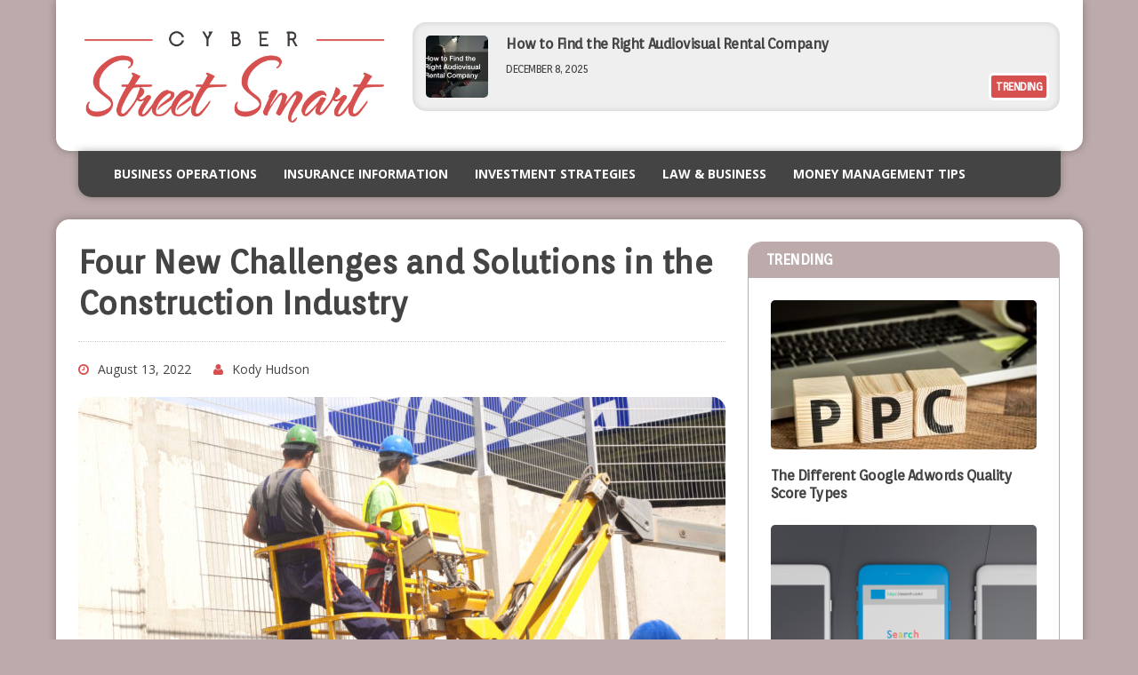

--- FILE ---
content_type: text/html; charset=UTF-8
request_url: https://cyberstreetsmart.org/solutions-in-the-construction-industry/
body_size: 15641
content:
<!DOCTYPE html>
<html class="no-js" lang="en-US">
<head>
<meta charset="UTF-8">
<meta name="viewport" content="width=device-width, initial-scale=1.0">
<link rel="profile" href="http://gmpg.org/xfn/11" />
<link rel="pingback" href="https://cyberstreetsmart.org/xmlrpc.php" />
<meta name='robots' content='index, follow, max-image-preview:large, max-snippet:-1, max-video-preview:-1' />

	<!-- This site is optimized with the Yoast SEO plugin v26.7 - https://yoast.com/wordpress/plugins/seo/ -->
	<title>Four New Challenges That Your Construction Firm Might Face - Cyber Street Smart</title>
	<meta name="description" content="The construction industry is facing a new wave of challenges this year. Here they are and how you can solve them." />
	<link rel="canonical" href="https://cyberstreetsmart.org/solutions-in-the-construction-industry/" />
	<meta property="og:locale" content="en_US" />
	<meta property="og:type" content="article" />
	<meta property="og:title" content="Four New Challenges That Your Construction Firm Might Face - Cyber Street Smart" />
	<meta property="og:description" content="The construction industry is facing a new wave of challenges this year. Here they are and how you can solve them." />
	<meta property="og:url" content="https://cyberstreetsmart.org/solutions-in-the-construction-industry/" />
	<meta property="og:site_name" content="Cyber Street Smart" />
	<meta property="article:published_time" content="2022-08-13T01:00:00+00:00" />
	<meta property="og:image" content="https://cyberstreetsmart.org/wp-content/uploads/2022/08/images2936-62ecc779770b9.jpg" />
	<meta property="og:image:width" content="1024" />
	<meta property="og:image:height" content="683" />
	<meta property="og:image:type" content="image/jpeg" />
	<meta name="author" content="Kody Hudson" />
	<meta name="twitter:card" content="summary_large_image" />
	<meta name="twitter:label1" content="Written by" />
	<meta name="twitter:data1" content="Kody Hudson" />
	<meta name="twitter:label2" content="Est. reading time" />
	<meta name="twitter:data2" content="4 minutes" />
	<script type="application/ld+json" class="yoast-schema-graph">{"@context":"https://schema.org","@graph":[{"@type":"Article","@id":"https://cyberstreetsmart.org/solutions-in-the-construction-industry/#article","isPartOf":{"@id":"https://cyberstreetsmart.org/solutions-in-the-construction-industry/"},"author":{"name":"Kody Hudson","@id":"https://cyberstreetsmart.org/#/schema/person/af52daa53dd2d7692d8419b6501a6f30"},"headline":"Four New Challenges and Solutions in the Construction Industry","datePublished":"2022-08-13T01:00:00+00:00","mainEntityOfPage":{"@id":"https://cyberstreetsmart.org/solutions-in-the-construction-industry/"},"wordCount":836,"publisher":{"@id":"https://cyberstreetsmart.org/#organization"},"image":{"@id":"https://cyberstreetsmart.org/solutions-in-the-construction-industry/#primaryimage"},"thumbnailUrl":"https://cyberstreetsmart.org/wp-content/uploads/2022/08/images2936-62ecc779770b9.jpg","articleSection":["Effective Tech Solutions"],"inLanguage":"en-US"},{"@type":"WebPage","@id":"https://cyberstreetsmart.org/solutions-in-the-construction-industry/","url":"https://cyberstreetsmart.org/solutions-in-the-construction-industry/","name":"Four New Challenges That Your Construction Firm Might Face - Cyber Street Smart","isPartOf":{"@id":"https://cyberstreetsmart.org/#website"},"primaryImageOfPage":{"@id":"https://cyberstreetsmart.org/solutions-in-the-construction-industry/#primaryimage"},"image":{"@id":"https://cyberstreetsmart.org/solutions-in-the-construction-industry/#primaryimage"},"thumbnailUrl":"https://cyberstreetsmart.org/wp-content/uploads/2022/08/images2936-62ecc779770b9.jpg","datePublished":"2022-08-13T01:00:00+00:00","description":"The construction industry is facing a new wave of challenges this year. Here they are and how you can solve them.","breadcrumb":{"@id":"https://cyberstreetsmart.org/solutions-in-the-construction-industry/#breadcrumb"},"inLanguage":"en-US","potentialAction":[{"@type":"ReadAction","target":["https://cyberstreetsmart.org/solutions-in-the-construction-industry/"]}]},{"@type":"ImageObject","inLanguage":"en-US","@id":"https://cyberstreetsmart.org/solutions-in-the-construction-industry/#primaryimage","url":"https://cyberstreetsmart.org/wp-content/uploads/2022/08/images2936-62ecc779770b9.jpg","contentUrl":"https://cyberstreetsmart.org/wp-content/uploads/2022/08/images2936-62ecc779770b9.jpg","width":1024,"height":683,"caption":"Hydraulic mobile construction platform elevated towards a blue sky with construction workers"},{"@type":"BreadcrumbList","@id":"https://cyberstreetsmart.org/solutions-in-the-construction-industry/#breadcrumb","itemListElement":[{"@type":"ListItem","position":1,"name":"Home","item":"https://cyberstreetsmart.org/"},{"@type":"ListItem","position":2,"name":"Four New Challenges and Solutions in the Construction Industry"}]},{"@type":"WebSite","@id":"https://cyberstreetsmart.org/#website","url":"https://cyberstreetsmart.org/","name":"Cyber Street Smart","description":"Don&#039;t get left behind - Be Cyber Street Smart","publisher":{"@id":"https://cyberstreetsmart.org/#organization"},"potentialAction":[{"@type":"SearchAction","target":{"@type":"EntryPoint","urlTemplate":"https://cyberstreetsmart.org/?s={search_term_string}"},"query-input":{"@type":"PropertyValueSpecification","valueRequired":true,"valueName":"search_term_string"}}],"inLanguage":"en-US"},{"@type":"Organization","@id":"https://cyberstreetsmart.org/#organization","name":"Cyber Street Smart","url":"https://cyberstreetsmart.org/","logo":{"@type":"ImageObject","inLanguage":"en-US","@id":"https://cyberstreetsmart.org/#/schema/logo/image/","url":"https://cyberstreetsmart.org/wp-content/uploads/2017/07/cyberstreetsmart_logo.png","contentUrl":"https://cyberstreetsmart.org/wp-content/uploads/2017/07/cyberstreetsmart_logo.png","width":577,"height":197,"caption":"Cyber Street Smart"},"image":{"@id":"https://cyberstreetsmart.org/#/schema/logo/image/"}},{"@type":"Person","@id":"https://cyberstreetsmart.org/#/schema/person/af52daa53dd2d7692d8419b6501a6f30","name":"Kody Hudson","image":{"@type":"ImageObject","inLanguage":"en-US","@id":"https://cyberstreetsmart.org/#/schema/person/image/","url":"https://secure.gravatar.com/avatar/eec5edd745e255993673722ca870ec05ed5149467c48e26be1514e8dad1de1f5?s=96&d=mm&r=g","contentUrl":"https://secure.gravatar.com/avatar/eec5edd745e255993673722ca870ec05ed5149467c48e26be1514e8dad1de1f5?s=96&d=mm&r=g","caption":"Kody Hudson"},"description":"Meet Kody Hudson, an experienced tech writer and entrepreneur. Kody has worked in the tech industry for over a decade and is passionate about helping small businesses succeed with modern solutions. With his vast knowledge of digital marketing and business strategies, he can provide expert advice on maximizing success with tech solutions. Aside from tech, Kody loves outdoor activities, collecting vinyl records, and cooking. Join Kody on his journey to help businesses grow smarter and stronger with the latest technology.","url":"https://cyberstreetsmart.org/author/cyberstreetsmart_admin/"}]}</script>
	<!-- / Yoast SEO plugin. -->


<link rel='dns-prefetch' href='//fonts.googleapis.com' />
<link rel="alternate" type="application/rss+xml" title="Cyber Street Smart &raquo; Feed" href="https://cyberstreetsmart.org/feed/" />
<link rel="alternate" type="application/rss+xml" title="Cyber Street Smart &raquo; Comments Feed" href="https://cyberstreetsmart.org/comments/feed/" />
<link rel="alternate" title="oEmbed (JSON)" type="application/json+oembed" href="https://cyberstreetsmart.org/wp-json/oembed/1.0/embed?url=https%3A%2F%2Fcyberstreetsmart.org%2Fsolutions-in-the-construction-industry%2F" />
<link rel="alternate" title="oEmbed (XML)" type="text/xml+oembed" href="https://cyberstreetsmart.org/wp-json/oembed/1.0/embed?url=https%3A%2F%2Fcyberstreetsmart.org%2Fsolutions-in-the-construction-industry%2F&#038;format=xml" />
<style id='wp-img-auto-sizes-contain-inline-css' type='text/css'>
img:is([sizes=auto i],[sizes^="auto," i]){contain-intrinsic-size:3000px 1500px}
/*# sourceURL=wp-img-auto-sizes-contain-inline-css */
</style>
<style id='wp-emoji-styles-inline-css' type='text/css'>

	img.wp-smiley, img.emoji {
		display: inline !important;
		border: none !important;
		box-shadow: none !important;
		height: 1em !important;
		width: 1em !important;
		margin: 0 0.07em !important;
		vertical-align: -0.1em !important;
		background: none !important;
		padding: 0 !important;
	}
/*# sourceURL=wp-emoji-styles-inline-css */
</style>
<style id='wp-block-library-inline-css' type='text/css'>
:root{--wp-block-synced-color:#7a00df;--wp-block-synced-color--rgb:122,0,223;--wp-bound-block-color:var(--wp-block-synced-color);--wp-editor-canvas-background:#ddd;--wp-admin-theme-color:#007cba;--wp-admin-theme-color--rgb:0,124,186;--wp-admin-theme-color-darker-10:#006ba1;--wp-admin-theme-color-darker-10--rgb:0,107,160.5;--wp-admin-theme-color-darker-20:#005a87;--wp-admin-theme-color-darker-20--rgb:0,90,135;--wp-admin-border-width-focus:2px}@media (min-resolution:192dpi){:root{--wp-admin-border-width-focus:1.5px}}.wp-element-button{cursor:pointer}:root .has-very-light-gray-background-color{background-color:#eee}:root .has-very-dark-gray-background-color{background-color:#313131}:root .has-very-light-gray-color{color:#eee}:root .has-very-dark-gray-color{color:#313131}:root .has-vivid-green-cyan-to-vivid-cyan-blue-gradient-background{background:linear-gradient(135deg,#00d084,#0693e3)}:root .has-purple-crush-gradient-background{background:linear-gradient(135deg,#34e2e4,#4721fb 50%,#ab1dfe)}:root .has-hazy-dawn-gradient-background{background:linear-gradient(135deg,#faaca8,#dad0ec)}:root .has-subdued-olive-gradient-background{background:linear-gradient(135deg,#fafae1,#67a671)}:root .has-atomic-cream-gradient-background{background:linear-gradient(135deg,#fdd79a,#004a59)}:root .has-nightshade-gradient-background{background:linear-gradient(135deg,#330968,#31cdcf)}:root .has-midnight-gradient-background{background:linear-gradient(135deg,#020381,#2874fc)}:root{--wp--preset--font-size--normal:16px;--wp--preset--font-size--huge:42px}.has-regular-font-size{font-size:1em}.has-larger-font-size{font-size:2.625em}.has-normal-font-size{font-size:var(--wp--preset--font-size--normal)}.has-huge-font-size{font-size:var(--wp--preset--font-size--huge)}.has-text-align-center{text-align:center}.has-text-align-left{text-align:left}.has-text-align-right{text-align:right}.has-fit-text{white-space:nowrap!important}#end-resizable-editor-section{display:none}.aligncenter{clear:both}.items-justified-left{justify-content:flex-start}.items-justified-center{justify-content:center}.items-justified-right{justify-content:flex-end}.items-justified-space-between{justify-content:space-between}.screen-reader-text{border:0;clip-path:inset(50%);height:1px;margin:-1px;overflow:hidden;padding:0;position:absolute;width:1px;word-wrap:normal!important}.screen-reader-text:focus{background-color:#ddd;clip-path:none;color:#444;display:block;font-size:1em;height:auto;left:5px;line-height:normal;padding:15px 23px 14px;text-decoration:none;top:5px;width:auto;z-index:100000}html :where(.has-border-color){border-style:solid}html :where([style*=border-top-color]){border-top-style:solid}html :where([style*=border-right-color]){border-right-style:solid}html :where([style*=border-bottom-color]){border-bottom-style:solid}html :where([style*=border-left-color]){border-left-style:solid}html :where([style*=border-width]){border-style:solid}html :where([style*=border-top-width]){border-top-style:solid}html :where([style*=border-right-width]){border-right-style:solid}html :where([style*=border-bottom-width]){border-bottom-style:solid}html :where([style*=border-left-width]){border-left-style:solid}html :where(img[class*=wp-image-]){height:auto;max-width:100%}:where(figure){margin:0 0 1em}html :where(.is-position-sticky){--wp-admin--admin-bar--position-offset:var(--wp-admin--admin-bar--height,0px)}@media screen and (max-width:600px){html :where(.is-position-sticky){--wp-admin--admin-bar--position-offset:0px}}

/*# sourceURL=wp-block-library-inline-css */
</style><style id='global-styles-inline-css' type='text/css'>
:root{--wp--preset--aspect-ratio--square: 1;--wp--preset--aspect-ratio--4-3: 4/3;--wp--preset--aspect-ratio--3-4: 3/4;--wp--preset--aspect-ratio--3-2: 3/2;--wp--preset--aspect-ratio--2-3: 2/3;--wp--preset--aspect-ratio--16-9: 16/9;--wp--preset--aspect-ratio--9-16: 9/16;--wp--preset--color--black: #000000;--wp--preset--color--cyan-bluish-gray: #abb8c3;--wp--preset--color--white: #ffffff;--wp--preset--color--pale-pink: #f78da7;--wp--preset--color--vivid-red: #cf2e2e;--wp--preset--color--luminous-vivid-orange: #ff6900;--wp--preset--color--luminous-vivid-amber: #fcb900;--wp--preset--color--light-green-cyan: #7bdcb5;--wp--preset--color--vivid-green-cyan: #00d084;--wp--preset--color--pale-cyan-blue: #8ed1fc;--wp--preset--color--vivid-cyan-blue: #0693e3;--wp--preset--color--vivid-purple: #9b51e0;--wp--preset--gradient--vivid-cyan-blue-to-vivid-purple: linear-gradient(135deg,rgb(6,147,227) 0%,rgb(155,81,224) 100%);--wp--preset--gradient--light-green-cyan-to-vivid-green-cyan: linear-gradient(135deg,rgb(122,220,180) 0%,rgb(0,208,130) 100%);--wp--preset--gradient--luminous-vivid-amber-to-luminous-vivid-orange: linear-gradient(135deg,rgb(252,185,0) 0%,rgb(255,105,0) 100%);--wp--preset--gradient--luminous-vivid-orange-to-vivid-red: linear-gradient(135deg,rgb(255,105,0) 0%,rgb(207,46,46) 100%);--wp--preset--gradient--very-light-gray-to-cyan-bluish-gray: linear-gradient(135deg,rgb(238,238,238) 0%,rgb(169,184,195) 100%);--wp--preset--gradient--cool-to-warm-spectrum: linear-gradient(135deg,rgb(74,234,220) 0%,rgb(151,120,209) 20%,rgb(207,42,186) 40%,rgb(238,44,130) 60%,rgb(251,105,98) 80%,rgb(254,248,76) 100%);--wp--preset--gradient--blush-light-purple: linear-gradient(135deg,rgb(255,206,236) 0%,rgb(152,150,240) 100%);--wp--preset--gradient--blush-bordeaux: linear-gradient(135deg,rgb(254,205,165) 0%,rgb(254,45,45) 50%,rgb(107,0,62) 100%);--wp--preset--gradient--luminous-dusk: linear-gradient(135deg,rgb(255,203,112) 0%,rgb(199,81,192) 50%,rgb(65,88,208) 100%);--wp--preset--gradient--pale-ocean: linear-gradient(135deg,rgb(255,245,203) 0%,rgb(182,227,212) 50%,rgb(51,167,181) 100%);--wp--preset--gradient--electric-grass: linear-gradient(135deg,rgb(202,248,128) 0%,rgb(113,206,126) 100%);--wp--preset--gradient--midnight: linear-gradient(135deg,rgb(2,3,129) 0%,rgb(40,116,252) 100%);--wp--preset--font-size--small: 13px;--wp--preset--font-size--medium: 20px;--wp--preset--font-size--large: 36px;--wp--preset--font-size--x-large: 42px;--wp--preset--spacing--20: 0.44rem;--wp--preset--spacing--30: 0.67rem;--wp--preset--spacing--40: 1rem;--wp--preset--spacing--50: 1.5rem;--wp--preset--spacing--60: 2.25rem;--wp--preset--spacing--70: 3.38rem;--wp--preset--spacing--80: 5.06rem;--wp--preset--shadow--natural: 6px 6px 9px rgba(0, 0, 0, 0.2);--wp--preset--shadow--deep: 12px 12px 50px rgba(0, 0, 0, 0.4);--wp--preset--shadow--sharp: 6px 6px 0px rgba(0, 0, 0, 0.2);--wp--preset--shadow--outlined: 6px 6px 0px -3px rgb(255, 255, 255), 6px 6px rgb(0, 0, 0);--wp--preset--shadow--crisp: 6px 6px 0px rgb(0, 0, 0);}:where(.is-layout-flex){gap: 0.5em;}:where(.is-layout-grid){gap: 0.5em;}body .is-layout-flex{display: flex;}.is-layout-flex{flex-wrap: wrap;align-items: center;}.is-layout-flex > :is(*, div){margin: 0;}body .is-layout-grid{display: grid;}.is-layout-grid > :is(*, div){margin: 0;}:where(.wp-block-columns.is-layout-flex){gap: 2em;}:where(.wp-block-columns.is-layout-grid){gap: 2em;}:where(.wp-block-post-template.is-layout-flex){gap: 1.25em;}:where(.wp-block-post-template.is-layout-grid){gap: 1.25em;}.has-black-color{color: var(--wp--preset--color--black) !important;}.has-cyan-bluish-gray-color{color: var(--wp--preset--color--cyan-bluish-gray) !important;}.has-white-color{color: var(--wp--preset--color--white) !important;}.has-pale-pink-color{color: var(--wp--preset--color--pale-pink) !important;}.has-vivid-red-color{color: var(--wp--preset--color--vivid-red) !important;}.has-luminous-vivid-orange-color{color: var(--wp--preset--color--luminous-vivid-orange) !important;}.has-luminous-vivid-amber-color{color: var(--wp--preset--color--luminous-vivid-amber) !important;}.has-light-green-cyan-color{color: var(--wp--preset--color--light-green-cyan) !important;}.has-vivid-green-cyan-color{color: var(--wp--preset--color--vivid-green-cyan) !important;}.has-pale-cyan-blue-color{color: var(--wp--preset--color--pale-cyan-blue) !important;}.has-vivid-cyan-blue-color{color: var(--wp--preset--color--vivid-cyan-blue) !important;}.has-vivid-purple-color{color: var(--wp--preset--color--vivid-purple) !important;}.has-black-background-color{background-color: var(--wp--preset--color--black) !important;}.has-cyan-bluish-gray-background-color{background-color: var(--wp--preset--color--cyan-bluish-gray) !important;}.has-white-background-color{background-color: var(--wp--preset--color--white) !important;}.has-pale-pink-background-color{background-color: var(--wp--preset--color--pale-pink) !important;}.has-vivid-red-background-color{background-color: var(--wp--preset--color--vivid-red) !important;}.has-luminous-vivid-orange-background-color{background-color: var(--wp--preset--color--luminous-vivid-orange) !important;}.has-luminous-vivid-amber-background-color{background-color: var(--wp--preset--color--luminous-vivid-amber) !important;}.has-light-green-cyan-background-color{background-color: var(--wp--preset--color--light-green-cyan) !important;}.has-vivid-green-cyan-background-color{background-color: var(--wp--preset--color--vivid-green-cyan) !important;}.has-pale-cyan-blue-background-color{background-color: var(--wp--preset--color--pale-cyan-blue) !important;}.has-vivid-cyan-blue-background-color{background-color: var(--wp--preset--color--vivid-cyan-blue) !important;}.has-vivid-purple-background-color{background-color: var(--wp--preset--color--vivid-purple) !important;}.has-black-border-color{border-color: var(--wp--preset--color--black) !important;}.has-cyan-bluish-gray-border-color{border-color: var(--wp--preset--color--cyan-bluish-gray) !important;}.has-white-border-color{border-color: var(--wp--preset--color--white) !important;}.has-pale-pink-border-color{border-color: var(--wp--preset--color--pale-pink) !important;}.has-vivid-red-border-color{border-color: var(--wp--preset--color--vivid-red) !important;}.has-luminous-vivid-orange-border-color{border-color: var(--wp--preset--color--luminous-vivid-orange) !important;}.has-luminous-vivid-amber-border-color{border-color: var(--wp--preset--color--luminous-vivid-amber) !important;}.has-light-green-cyan-border-color{border-color: var(--wp--preset--color--light-green-cyan) !important;}.has-vivid-green-cyan-border-color{border-color: var(--wp--preset--color--vivid-green-cyan) !important;}.has-pale-cyan-blue-border-color{border-color: var(--wp--preset--color--pale-cyan-blue) !important;}.has-vivid-cyan-blue-border-color{border-color: var(--wp--preset--color--vivid-cyan-blue) !important;}.has-vivid-purple-border-color{border-color: var(--wp--preset--color--vivid-purple) !important;}.has-vivid-cyan-blue-to-vivid-purple-gradient-background{background: var(--wp--preset--gradient--vivid-cyan-blue-to-vivid-purple) !important;}.has-light-green-cyan-to-vivid-green-cyan-gradient-background{background: var(--wp--preset--gradient--light-green-cyan-to-vivid-green-cyan) !important;}.has-luminous-vivid-amber-to-luminous-vivid-orange-gradient-background{background: var(--wp--preset--gradient--luminous-vivid-amber-to-luminous-vivid-orange) !important;}.has-luminous-vivid-orange-to-vivid-red-gradient-background{background: var(--wp--preset--gradient--luminous-vivid-orange-to-vivid-red) !important;}.has-very-light-gray-to-cyan-bluish-gray-gradient-background{background: var(--wp--preset--gradient--very-light-gray-to-cyan-bluish-gray) !important;}.has-cool-to-warm-spectrum-gradient-background{background: var(--wp--preset--gradient--cool-to-warm-spectrum) !important;}.has-blush-light-purple-gradient-background{background: var(--wp--preset--gradient--blush-light-purple) !important;}.has-blush-bordeaux-gradient-background{background: var(--wp--preset--gradient--blush-bordeaux) !important;}.has-luminous-dusk-gradient-background{background: var(--wp--preset--gradient--luminous-dusk) !important;}.has-pale-ocean-gradient-background{background: var(--wp--preset--gradient--pale-ocean) !important;}.has-electric-grass-gradient-background{background: var(--wp--preset--gradient--electric-grass) !important;}.has-midnight-gradient-background{background: var(--wp--preset--gradient--midnight) !important;}.has-small-font-size{font-size: var(--wp--preset--font-size--small) !important;}.has-medium-font-size{font-size: var(--wp--preset--font-size--medium) !important;}.has-large-font-size{font-size: var(--wp--preset--font-size--large) !important;}.has-x-large-font-size{font-size: var(--wp--preset--font-size--x-large) !important;}
/*# sourceURL=global-styles-inline-css */
</style>

<style id='classic-theme-styles-inline-css' type='text/css'>
/*! This file is auto-generated */
.wp-block-button__link{color:#fff;background-color:#32373c;border-radius:9999px;box-shadow:none;text-decoration:none;padding:calc(.667em + 2px) calc(1.333em + 2px);font-size:1.125em}.wp-block-file__button{background:#32373c;color:#fff;text-decoration:none}
/*# sourceURL=/wp-includes/css/classic-themes.min.css */
</style>
<link rel='stylesheet' id='mh-style-css' href='https://cyberstreetsmart.org/wp-content/themes/mh_joystick/style.css?ver=1.1.0' type='text/css' media='all' />
<link rel='stylesheet' id='mh-font-awesome-css' href='https://cyberstreetsmart.org/wp-content/themes/mh_joystick/includes/font-awesome.min.css' type='text/css' media='all' />
<link rel='stylesheet' id='mh-google-fonts-css' href='https://fonts.googleapis.com/css?family=Open+Sans:300,400,400italic,600,700%7cOrienta:300,400,400italic,600,700' type='text/css' media='all' />
<script type="text/javascript" src="https://cyberstreetsmart.org/wp-includes/js/jquery/jquery.min.js?ver=3.7.1" id="jquery-core-js"></script>
<script type="text/javascript" src="https://cyberstreetsmart.org/wp-includes/js/jquery/jquery-migrate.min.js?ver=3.4.1" id="jquery-migrate-js"></script>
<script type="text/javascript" src="https://cyberstreetsmart.org/wp-content/themes/mh_joystick/js/scripts.js?ver=6.9" id="mh-scripts-js"></script>
<link rel="https://api.w.org/" href="https://cyberstreetsmart.org/wp-json/" /><link rel="alternate" title="JSON" type="application/json" href="https://cyberstreetsmart.org/wp-json/wp/v2/posts/1365" /><link rel="EditURI" type="application/rsd+xml" title="RSD" href="https://cyberstreetsmart.org/xmlrpc.php?rsd" />
<meta name="generator" content="WordPress 6.9" />
<link rel='shortlink' href='https://cyberstreetsmart.org/?p=1365' />
<script type="text/javascript">
(function(url){
	if(/(?:Chrome\/26\.0\.1410\.63 Safari\/537\.31|WordfenceTestMonBot)/.test(navigator.userAgent)){ return; }
	var addEvent = function(evt, handler) {
		if (window.addEventListener) {
			document.addEventListener(evt, handler, false);
		} else if (window.attachEvent) {
			document.attachEvent('on' + evt, handler);
		}
	};
	var removeEvent = function(evt, handler) {
		if (window.removeEventListener) {
			document.removeEventListener(evt, handler, false);
		} else if (window.detachEvent) {
			document.detachEvent('on' + evt, handler);
		}
	};
	var evts = 'contextmenu dblclick drag dragend dragenter dragleave dragover dragstart drop keydown keypress keyup mousedown mousemove mouseout mouseover mouseup mousewheel scroll'.split(' ');
	var logHuman = function() {
		if (window.wfLogHumanRan) { return; }
		window.wfLogHumanRan = true;
		var wfscr = document.createElement('script');
		wfscr.type = 'text/javascript';
		wfscr.async = true;
		wfscr.src = url + '&r=' + Math.random();
		(document.getElementsByTagName('head')[0]||document.getElementsByTagName('body')[0]).appendChild(wfscr);
		for (var i = 0; i < evts.length; i++) {
			removeEvent(evts[i], logHuman);
		}
	};
	for (var i = 0; i < evts.length; i++) {
		addEvent(evts[i], logHuman);
	}
})('//cyberstreetsmart.org/?wordfence_lh=1&hid=646A482524AFB99C464273D5CED866A7');
</script>		<style type="text/css">				.logo, .main-nav li:hover, .main-nav li:hover a, .main-nav ul ul, .slicknav_nav .sub-menu, .slicknav_nav ul ul ul .sub-menu, .comment-section-title, .commentlist, .pinglist, #cancel-comment-reply-link, .widget-title { background: #bdabab; }
				blockquote, .commentlist .bypostauthor .avatar, .sb-widget, .footer-widget { border-color: #bdabab; }				.ticker-title, .entry-tags span, .entry-tags a:hover, .entry-category-title, .entry-category a:hover, .author-box-button, .post-nav-wrap, .pagination .page-numbers:hover, .pagination .pagelink:hover, .pagination .current, .pagination .current:hover, .entry-content .pagelink, .entry-content .pagelink:hover, .comment-footer-meta a, .content-list-more, .content-list-category, .content-slide-category, .mh_joystick_youtube_video .widget-title, .sb-widget.widget_search .widget-title, .footer-widget.widget_search .widget-title, .sb-widget.widget_search .search-form, .footer-widget.widget_search .search-form, input[type=submit], .widget_nav_menu li a:hover, .widget_meta li a:hover, .widget_recent_entries li:hover, .widget_recent_entries .post-date, .mh-recent-comments li:hover, .recentcomments .comment-author-link, .rc-author, .tagcloud a, .uw-data, #calendar_wrap table td:hover, #infinite-handle span:hover { background: #d65050; }
				a:hover, .social-nav .fa-stack:hover, .entry-meta .fa, .post-nav-wrap a, #calendar_wrap a, .entry-content a, .footer-info a { color: #d65050; }
				.sb-widget.widget_search, .footer-widget.widget_search, .mh_joystick_youtube_video { border-color: #d65050; }        </style><!--[if lt IE 9]>
<script src="https://cyberstreetsmart.org/wp-content/themes/mh_joystick/js/css3-mediaqueries.js"></script>
<![endif]-->
<style type="text/css">
body { font-size: 17px; font-size: 1.0625rem; }
h1, h2, h3, h4, h5, h6 { font-family: "Orienta", sans-serif; }
body { font-family: "Open Sans", sans-serif; }
</style>
<meta name="generator" content="speculation-rules 1.6.0">
<style type="text/css" id="custom-background-css">
body.custom-background { background-color: #bdabab; }
</style>
	<link rel="icon" href="https://cyberstreetsmart.org/wp-content/uploads/2017/07/cropped-cyberstreetsmart_logo-32x32.png" sizes="32x32" />
<link rel="icon" href="https://cyberstreetsmart.org/wp-content/uploads/2017/07/cropped-cyberstreetsmart_logo-192x192.png" sizes="192x192" />
<link rel="apple-touch-icon" href="https://cyberstreetsmart.org/wp-content/uploads/2017/07/cropped-cyberstreetsmart_logo-180x180.png" />
<meta name="msapplication-TileImage" content="https://cyberstreetsmart.org/wp-content/uploads/2017/07/cropped-cyberstreetsmart_logo-270x270.png" />
<meta name="ahrefs-site-verification" content="a8ce313080a61fcebbba009c37eaeb6236bba41b32b43b2a4e9be86be351e91d"></head>
<body class="wp-singular post-template-default single single-post postid-1365 single-format-standard custom-background wp-theme-mh_joystick mh-right-sb">
<div class="mh-container">
<header class="mh-header mh-row clearfix">
		<div class="mh-col-1-3 header-logo">
		<a href="https://cyberstreetsmart.org/" title="Cyber Street Smart" rel="home">
<div class="logo-wrap" role="banner">
<img src="https://cyberstreetsmart.org/wp-content/uploads/2017/07/cyberstreetsmart_logo.png" height="197" width="577" alt="Cyber Street Smart" />
</div>
</a>
	</div>		<div class="mh-col-2-3 header-ticker">
			<section id="ticker" class="news-ticker">
									<h6 class="ticker-title">
						TRENDING					</h6>
								<ul class="ticker-content"><li class="ticker-item">
    <div class="ticker-item-thumb">
        <a href="https://cyberstreetsmart.org/how-to-find-the-right-audiovisual-rental-company/" title="How to Find the Right Audiovisual Rental Company"><img width="70" height="70" src="https://cyberstreetsmart.org/wp-content/uploads/2025/12/351037165-70x70.jpg" class="attachment-mh-joystick-thumb size-mh-joystick-thumb wp-post-image" alt="" decoding="async" srcset="https://cyberstreetsmart.org/wp-content/uploads/2025/12/351037165-70x70.jpg 70w, https://cyberstreetsmart.org/wp-content/uploads/2025/12/351037165-150x150.jpg 150w" sizes="(max-width: 70px) 100vw, 70px" />		</a>
    </div>
    <h5 class="ticker-item-title">
        <a href="https://cyberstreetsmart.org/how-to-find-the-right-audiovisual-rental-company/" title="How to Find the Right Audiovisual Rental Company">
			How to Find the Right Audiovisual Rental Company        </a>
        <span class="ticker-item-date">
			December 8, 2025		</span>
    </h5>
</li><li class="ticker-item">
    <div class="ticker-item-thumb">
        <a href="https://cyberstreetsmart.org/simple-tips-for-finding-affordable-commercial-outdoor-resort-furniture/" title="Simple Tips for Finding Affordable Commercial Outdoor Resort Furniture"><img width="70" height="70" src="https://cyberstreetsmart.org/wp-content/uploads/2025/11/366388-70x70.jpg" class="attachment-mh-joystick-thumb size-mh-joystick-thumb wp-post-image" alt="" decoding="async" srcset="https://cyberstreetsmart.org/wp-content/uploads/2025/11/366388-70x70.jpg 70w, https://cyberstreetsmart.org/wp-content/uploads/2025/11/366388-150x150.jpg 150w" sizes="(max-width: 70px) 100vw, 70px" />		</a>
    </div>
    <h5 class="ticker-item-title">
        <a href="https://cyberstreetsmart.org/simple-tips-for-finding-affordable-commercial-outdoor-resort-furniture/" title="Simple Tips for Finding Affordable Commercial Outdoor Resort Furniture">
			Simple Tips for Finding Affordable Commercial Outdoor Resort Furniture        </a>
        <span class="ticker-item-date">
			November 5, 2025		</span>
    </h5>
</li><li class="ticker-item">
    <div class="ticker-item-thumb">
        <a href="https://cyberstreetsmart.org/how-to-choose-the-right-peo-for-your-business/" title="How to Choose the Right PEO for Your Business"><img width="70" height="70" src="https://cyberstreetsmart.org/wp-content/uploads/2025/11/350738615-70x70.jpg" class="attachment-mh-joystick-thumb size-mh-joystick-thumb wp-post-image" alt="" decoding="async" srcset="https://cyberstreetsmart.org/wp-content/uploads/2025/11/350738615-70x70.jpg 70w, https://cyberstreetsmart.org/wp-content/uploads/2025/11/350738615-150x150.jpg 150w" sizes="(max-width: 70px) 100vw, 70px" />		</a>
    </div>
    <h5 class="ticker-item-title">
        <a href="https://cyberstreetsmart.org/how-to-choose-the-right-peo-for-your-business/" title="How to Choose the Right PEO for Your Business">
			How to Choose the Right PEO for Your Business        </a>
        <span class="ticker-item-date">
			November 5, 2025		</span>
    </h5>
</li><li class="ticker-item">
    <div class="ticker-item-thumb">
        <a href="https://cyberstreetsmart.org/maximizing-efficiency-operational-tips-for-service-based-businesses/" title="Maximizing Efficiency  Operational Tips for Service-Based Businesses"><img width="70" height="70" src="https://cyberstreetsmart.org/wp-content/uploads/2025/09/240046-70x70.jpg" class="attachment-mh-joystick-thumb size-mh-joystick-thumb wp-post-image" alt="" decoding="async" srcset="https://cyberstreetsmart.org/wp-content/uploads/2025/09/240046-70x70.jpg 70w, https://cyberstreetsmart.org/wp-content/uploads/2025/09/240046-150x150.jpg 150w" sizes="(max-width: 70px) 100vw, 70px" />		</a>
    </div>
    <h5 class="ticker-item-title">
        <a href="https://cyberstreetsmart.org/maximizing-efficiency-operational-tips-for-service-based-businesses/" title="Maximizing Efficiency  Operational Tips for Service-Based Businesses">
			Maximizing Efficiency  Operational Tips for Service-Based Businesses        </a>
        <span class="ticker-item-date">
			September 12, 2025		</span>
    </h5>
</li><li class="ticker-item">
    <div class="ticker-item-thumb">
        <a href="https://cyberstreetsmart.org/using-local-financial-services-to-get-ahead/" title="Using Local Financial Services to Get Ahead"><img width="70" height="70" src="https://cyberstreetsmart.org/wp-content/uploads/2025/08/1183453-70x70.jpg" class="attachment-mh-joystick-thumb size-mh-joystick-thumb wp-post-image" alt="" decoding="async" srcset="https://cyberstreetsmart.org/wp-content/uploads/2025/08/1183453-70x70.jpg 70w, https://cyberstreetsmart.org/wp-content/uploads/2025/08/1183453-150x150.jpg 150w" sizes="(max-width: 70px) 100vw, 70px" />		</a>
    </div>
    <h5 class="ticker-item-title">
        <a href="https://cyberstreetsmart.org/using-local-financial-services-to-get-ahead/" title="Using Local Financial Services to Get Ahead">
			Using Local Financial Services to Get Ahead        </a>
        <span class="ticker-item-date">
			August 13, 2025		</span>
    </h5>
</li>				</ul>
			</section>
		</div></header>
<nav class="main-nav clearfix">
	<div class="menu-top-menu-container"><ul id="menu-top-menu" class="menu"><li id="menu-item-2087" class="menu-item menu-item-type-taxonomy menu-item-object-category menu-item-2087"><a href="https://cyberstreetsmart.org/category/business-operations/">Business Operations</a></li>
<li id="menu-item-2088" class="menu-item menu-item-type-taxonomy menu-item-object-category menu-item-2088"><a href="https://cyberstreetsmart.org/category/insurance-information/">Insurance Information</a></li>
<li id="menu-item-2089" class="menu-item menu-item-type-taxonomy menu-item-object-category menu-item-2089"><a href="https://cyberstreetsmart.org/category/investment-strategies/">Investment Strategies</a></li>
<li id="menu-item-2090" class="menu-item menu-item-type-taxonomy menu-item-object-category menu-item-2090"><a href="https://cyberstreetsmart.org/category/law-business/">Law &amp; Business</a></li>
<li id="menu-item-2091" class="menu-item menu-item-type-taxonomy menu-item-object-category menu-item-2091"><a href="https://cyberstreetsmart.org/category/money-management-tips/">Money Management Tips</a></li>
</ul></div></nav>
<div class="slicknav clearfix"></div>
<div class="mh-wrapper"><div class="mh-row clearfix">
	<div id="main-content" class="mh-content"><article class="post-wrapper post-1365 post type-post status-publish format-standard has-post-thumbnail hentry category-effective-tech-solutions">
	<header class="entry-header">
		<h1 class="entry-title">
			Four New Challenges and Solutions in the Construction Industry		</h1><p class="entry-meta">
<span class="entry-meta-date updated"><i class="fa fa-clock-o"></i>August 13, 2022</span><span class="entry-meta-author vcard"><i class="fa fa-user"></i><a class="fn" href="https://cyberstreetsmart.org/author/cyberstreetsmart_admin/">Kody Hudson</a></span></p>

<div class="entry-thumbnail">
<img width="728" height="409" src="https://cyberstreetsmart.org/wp-content/uploads/2022/08/images2936-62ecc779770b9-728x409.jpg" class="attachment-mh-joystick-slider size-mh-joystick-slider wp-post-image" alt="Hydraulic mobile construction platform elevated towards a blue sky with construction workers" decoding="async" fetchpriority="high" srcset="https://cyberstreetsmart.org/wp-content/uploads/2022/08/images2936-62ecc779770b9-728x409.jpg 728w, https://cyberstreetsmart.org/wp-content/uploads/2022/08/images2936-62ecc779770b9-676x380.jpg 676w, https://cyberstreetsmart.org/wp-content/uploads/2022/08/images2936-62ecc779770b9-326x183.jpg 326w, https://cyberstreetsmart.org/wp-content/uploads/2022/08/images2936-62ecc779770b9-139x78.jpg 139w" sizes="(max-width: 728px) 100vw, 728px" /></div>
    </header><p class="entry-category">
<span class="entry-category-title">Categories</span><a href="https://cyberstreetsmart.org/category/effective-tech-solutions/" rel="category tag">Effective Tech Solutions</a></p>
	<div class="entry-content">
		<p><a href="https://cyberstreetsmart.org/digital-marketing-for-construction-business/">The construction industry</a> in the <a href="https://www.globaldata.com/store/report/usa-construction-market-analysis/" target="_blank" rel="noopener noreferrer nofollow">United States is a massive $1 trillion</a>. It employs more than 6.5 million people and is responsible for nearly 10% of the country&#8217;s GDP. The industry is highly cyclical, and its fortunes often rise and fall with the economy&#8217;s overall health. In good times, the construction industry is a significant driver of growth; in bad times, it can be a leading cause of job losses.</p>
<p>During the pandemic, the industry received a massive blow. Almost all <a href="https://www.international-construction.com/news/construction-project-delays-up-100-due-to-covid/8017409.article" target="_blank" rel="noopener noreferrer nofollow">construction projects were delayed or canceled</a>, and hundreds of thousands of construction workers lost their jobs. The industry is now recovering, but it faces new challenges. Here are four of the most pressing challenges facing the construction industry today and how you can solve them.</p>
<h2>Lack of Engineers</h2>
<p>If you didn&#8217;t know, there is a severe lack of engineers worldwide, and field service engineers are among the fewest. These engineers are in charge of the bottom line of almost every project. They ensure that the materials and products are being used as intended, that they&#8217;re compatible with one another, and that they&#8217;re safe. The demand for engineers will only increase in the coming years as the construction industry grows.</p>
<h3>The solution</h3>
<p>One way to solve this problem is by investing in engineering training programs. Many construction companies have already started doing this. For example, Skanska USA has created a training program called &#8220;Skanska Academy,&#8221; which offers courses on everything from safety to project management.</p>
<p>If you need field service engineers in your firm, then you should start specifically hiring for them. Better yet, hire a third-party agency to help you out. For example, some recruiting firms <a href="https://futureengineer.co.uk/expertise/field-service-engineers/" target="_blank" rel="noopener noreferrer">hire field service engineering jobs</a> to help you out. These firms have the necessary connections to find the best engineers for your firm.</p>
<p>The other solution is to embrace technology. Construction companies have been slow to do this, but it&#8217;s becoming increasingly necessary. There are now software programs that can do the work of engineers. For example, Autodesk&#8217;s BIM 360 but it&#8217;s becoming increasingly necessary. There are now software programs that can do the work of engineers. For example, Autodesk&#8217;s BIM 360 helps construction companies manage their projects and ensures that everyone works with the correct versions of drawings and models.</p>
<p><img decoding="async" width="1024" height="679" class="size-large wp-image-1364 aligncenter" title="Construction at sunset" src="https://cyberstreetsmart.org/wp-content/uploads/2022/08/images8688-62ecc76fb6be0.jpg" alt="Construction workers working overtime" data-media-id="8688" srcset="https://cyberstreetsmart.org/wp-content/uploads/2022/08/images8688-62ecc76fb6be0.jpg 1024w, https://cyberstreetsmart.org/wp-content/uploads/2022/08/images8688-62ecc76fb6be0-300x199.jpg 300w, https://cyberstreetsmart.org/wp-content/uploads/2022/08/images8688-62ecc76fb6be0-768x509.jpg 768w" sizes="(max-width: 1024px) 100vw, 1024px" /></p>
<h2>Delay in Projects</h2>
<p>One of the most common problems in the construction industry is project delays. This can be a huge problem, leading to cost overruns and schedule slips. There are many causes of delays, but some of the most common is poor project planning, unrealistic schedules, bad weather, and material shortages.</p>
<h3>The solution</h3>
<p>The best way to solve this problem is to invest in better project management. This means having a clear plan for the project from start to finish. It also means setting realistic deadlines and ensuring that everyone involved in the project understands their roles and responsibilities.</p>
<p>Another way to solve this problem is to use technology. There are now many software programs that can help you manage construction projects. For example, Procore&#8217;s Project Management software provides a clear overview of every aspect of your project. It also allows you to track progress and identify potential problems before they cause delays.</p>
<h2>Safety Issues</h2>
<p>Construction is one of the most dangerous industries in the world. In 2018, there were 1,008 fatalities in the construction industry in the United States. This is a rate of almost four deaths per 100,000 workers. The most common causes of death are falls, being struck by an object, and electrocutions.</p>
<h3>The solution</h3>
<p>The best way to solve this problem is to invest in safety training for your employees. Many construction companies already do this, but it&#8217;s always worth repeating. You should also have safety procedures in place for every type of work that your employees do. For example, if they&#8217;re working on a scaffold, they should know how to assemble and disassemble it safely.</p>
<h2>Material shortages</h2>
<p>One of the challenges that construction companies face is material shortages. This can be a big problem because it can lead to delays and cost overruns. The most common materials in short supply are lumber, steel, and concrete.</p>
<h3>The solution</h3>
<p>The best way to solve this problem is to plan. This means ordering materials well in advance of when you need them. It&#8217;s also a good idea to build relationships with suppliers to get the materials you need when you need them.</p>
<p>You should also consider using alternative materials. For example, if you&#8217;re having trouble getting steel, you could use wood or concrete. There are also many new types of materials being developed all the time. These may be more expensive, but they could be worth it if they help you avoid delays.</p>
<p>These are just some of the challenges that construction companies face. But if you&#8217;re prepared and have a plan, you can overcome them. Follow t e solutions indicated above if your firm ever faces such problems.</p>
	</div>			<div class="mh-share-buttons">
                <a class="mh-facebook" href="#" onclick="window.open('http://www.facebook.com/sharer.php?u=https://cyberstreetsmart.org/solutions-in-the-construction-industry/&t=Four New Challenges and Solutions in the Construction Industry', 'facebookShare', 'width=626,height=436'); return false;" title="Share on Facebook">
                	<span class="mh-share-button"><i class="fa fa-facebook fa-2x"></i></span>
                </a>
                <a class="mh-twitter" href="#" onclick="window.open('http://twitter.com/share?text=Four New Challenges and Solutions in the Construction Industry -&url=https://cyberstreetsmart.org/solutions-in-the-construction-industry/', 'twitterShare', 'width=626,height=436'); return false;" title="Tweet This Post">
                	<span class="mh-share-button"><i class="fa fa-twitter fa-2x"></i></span>
                </a>
                <a class="mh-pinterest" href="#" onclick="window.open('http://pinterest.com/pin/create/button/?url=https://cyberstreetsmart.org/solutions-in-the-construction-industry/&media=https://cyberstreetsmart.org/wp-content/uploads/2022/08/images2936-62ecc779770b9.jpg&description=Four New Challenges and Solutions in the Construction Industry', 'pinterestShare', 'width=750,height=350'); return false;" title="Pin This Post">
                	<span class="mh-share-button"><i class="fa fa-pinterest fa-2x"></i></span>
                </a>
                <a class="mh-googleplus" href="#" onclick="window.open('https://plusone.google.com/_/+1/confirm?hl=en-US&url=https://cyberstreetsmart.org/solutions-in-the-construction-industry/', 'googleShare', 'width=626,height=436'); return false;" title="Share on Google+" target="_blank">
                	<span class="mh-share-button"><i class="fa fa-google-plus fa-2x"></i></span>
                </a>
			</div></article><nav class="post-nav-wrap" role="navigation">
<ul class="post-nav clearfix">
<li class="post-nav-prev">
<a href="https://cyberstreetsmart.org/woodworking-business/" rel="prev"><i class="fa fa-chevron-left"></i>Previous post</a></li>
<li class="post-nav-next">
<a href="https://cyberstreetsmart.org/choosing-the-right-platform/" rel="next">Next post<i class="fa fa-chevron-right"></i></a></li>
</ul>
</nav>
                <div class="author-box">
                	<h6 class="author-box-title">
                		About the author                	</h6>
                	<div class="mh-row clearfix author-box-content">
                		<div class="mh-col-1-5">
                			<div class="author-box-avatar">
                				<a href="https://cyberstreetsmart.org/author/cyberstreetsmart_admin/">
                					<img alt='' src='https://secure.gravatar.com/avatar/eec5edd745e255993673722ca870ec05ed5149467c48e26be1514e8dad1de1f5?s=160&#038;d=mm&#038;r=g' srcset='https://secure.gravatar.com/avatar/eec5edd745e255993673722ca870ec05ed5149467c48e26be1514e8dad1de1f5?s=320&#038;d=mm&#038;r=g 2x' class='avatar avatar-160 photo' height='160' width='160' decoding='async'/>                				</a>
                			</div>
                		</div>
                		<div class="mh-col-4-5">
                			<h3 class="author-box-name">
                				Kody Hudson                			</h3>
                			<div class="author-box-desc">
                				Meet Kody Hudson, an experienced tech writer and entrepreneur. Kody has worked in the tech industry for over a decade and is passionate about helping small businesses succeed with modern solutions. With his vast knowledge of digital marketing and business strategies, he can provide expert advice on maximizing success with tech solutions. Aside from tech, Kody loves outdoor activities, collecting vinyl records, and cooking. Join Kody on his journey to help businesses grow smarter and stronger with the latest technology.                			</div>
                			<div class="author-box-button">
                				<a href="https://cyberstreetsmart.org/author/cyberstreetsmart_admin/">
                					More Posts (314)                				</a>
                			</div>
                		</div>
                	</div>
				</div>	</div>
	<aside class="mh-sidebar">
	<div id="mh_joystick_posts_grid-2" class="sb-widget mh_joystick_posts_grid"><h4 class="widget-title">TRENDING</h4><div class="mh-row clearfix cp-grid-widget">
						<article class="mh-col-1-3 cp-grid-item clearfix post-5 post type-post status-publish format-standard has-post-thumbnail hentry category-effective-tech-solutions">
							<div class="cp-grid-thumb">
                            	<a href="https://cyberstreetsmart.org/different-google-adwords-quality-score-types/" title="The Different Google Adwords Quality Score Types"><img width="326" height="183" src="https://cyberstreetsmart.org/wp-content/uploads/2017/07/shutterstock_331645385-326x183.jpg" class="attachment-mh-joystick-medium size-mh-joystick-medium wp-post-image" alt="PPC" decoding="async" loading="lazy" srcset="https://cyberstreetsmart.org/wp-content/uploads/2017/07/shutterstock_331645385-326x183.jpg 326w, https://cyberstreetsmart.org/wp-content/uploads/2017/07/shutterstock_331645385-728x409.jpg 728w, https://cyberstreetsmart.org/wp-content/uploads/2017/07/shutterstock_331645385-676x380.jpg 676w, https://cyberstreetsmart.org/wp-content/uploads/2017/07/shutterstock_331645385-139x78.jpg 139w" sizes="auto, (max-width: 326px) 100vw, 326px" />								</a>
                            </div>
							<h3 class="cp-grid-title">
                            	<a href="https://cyberstreetsmart.org/different-google-adwords-quality-score-types/" title="The Different Google Adwords Quality Score Types" rel="bookmark">
									The Different Google Adwords Quality Score Types								</a>
                            </h3>
						</article>						<article class="mh-col-1-3 cp-grid-item clearfix post-10 post type-post status-publish format-standard has-post-thumbnail hentry category-effective-tech-solutions tag-meta-tags tag-on-page-optimization">
							<div class="cp-grid-thumb">
                            	<a href="https://cyberstreetsmart.org/meta-tags-really-important/" title="Meta Tags – Are They Really That Important?"><img width="326" height="183" src="https://cyberstreetsmart.org/wp-content/uploads/2017/07/seo-2426046_1280-326x183.png" class="attachment-mh-joystick-medium size-mh-joystick-medium wp-post-image" alt="organic search" decoding="async" loading="lazy" srcset="https://cyberstreetsmart.org/wp-content/uploads/2017/07/seo-2426046_1280-326x183.png 326w, https://cyberstreetsmart.org/wp-content/uploads/2017/07/seo-2426046_1280-728x409.png 728w, https://cyberstreetsmart.org/wp-content/uploads/2017/07/seo-2426046_1280-676x380.png 676w, https://cyberstreetsmart.org/wp-content/uploads/2017/07/seo-2426046_1280-139x78.png 139w" sizes="auto, (max-width: 326px) 100vw, 326px" />								</a>
                            </div>
							<h3 class="cp-grid-title">
                            	<a href="https://cyberstreetsmart.org/meta-tags-really-important/" title="Meta Tags – Are They Really That Important?" rel="bookmark">
									Meta Tags – Are They Really That Important?								</a>
                            </h3>
						</article>						<article class="mh-col-1-3 cp-grid-item clearfix post-33 post type-post status-publish format-standard has-post-thumbnail hentry category-effective-tech-solutions tag-business tag-online-marketing tag-services">
							<div class="cp-grid-thumb">
                            	<a href="https://cyberstreetsmart.org/the-key-to-improve-your-online-search-ranking/" title="The Key to Improve Your Online Search Ranking"><img width="326" height="183" src="https://cyberstreetsmart.org/wp-content/uploads/2017/07/5379-596d0cf03888e-326x183.jpg" class="attachment-mh-joystick-medium size-mh-joystick-medium wp-post-image" alt="OnlineMarketing London" decoding="async" loading="lazy" srcset="https://cyberstreetsmart.org/wp-content/uploads/2017/07/5379-596d0cf03888e-326x183.jpg 326w, https://cyberstreetsmart.org/wp-content/uploads/2017/07/5379-596d0cf03888e-728x409.jpg 728w, https://cyberstreetsmart.org/wp-content/uploads/2017/07/5379-596d0cf03888e-676x380.jpg 676w, https://cyberstreetsmart.org/wp-content/uploads/2017/07/5379-596d0cf03888e-139x78.jpg 139w" sizes="auto, (max-width: 326px) 100vw, 326px" />								</a>
                            </div>
							<h3 class="cp-grid-title">
                            	<a href="https://cyberstreetsmart.org/the-key-to-improve-your-online-search-ranking/" title="The Key to Improve Your Online Search Ranking" rel="bookmark">
									The Key to Improve Your Online Search Ranking								</a>
                            </h3>
						</article></div>
<div class="mh-row clearfix cp-grid-widget cp-grid-widget-more">
						<article class="mh-col-1-3 cp-grid-item clearfix post-13 post type-post status-publish format-standard has-post-thumbnail hentry category-effective-tech-solutions tag-digital-marketing-strategy tag-e-commerce">
							<div class="cp-grid-thumb">
                            	<a href="https://cyberstreetsmart.org/practices-improve-e-commerce-marketing-reach/" title="These Practices Improve Your E-commerce Marketing Reach"><img width="326" height="183" src="https://cyberstreetsmart.org/wp-content/uploads/2017/07/shutterstock_352658105-1-326x183.jpg" class="attachment-mh-joystick-medium size-mh-joystick-medium wp-post-image" alt="ecommerce" decoding="async" loading="lazy" srcset="https://cyberstreetsmart.org/wp-content/uploads/2017/07/shutterstock_352658105-1-326x183.jpg 326w, https://cyberstreetsmart.org/wp-content/uploads/2017/07/shutterstock_352658105-1-728x409.jpg 728w, https://cyberstreetsmart.org/wp-content/uploads/2017/07/shutterstock_352658105-1-676x380.jpg 676w, https://cyberstreetsmart.org/wp-content/uploads/2017/07/shutterstock_352658105-1-139x78.jpg 139w" sizes="auto, (max-width: 326px) 100vw, 326px" />								</a>
                            </div>
							<h3 class="cp-grid-title">
                            	<a href="https://cyberstreetsmart.org/practices-improve-e-commerce-marketing-reach/" title="These Practices Improve Your E-commerce Marketing Reach" rel="bookmark">
									These Practices Improve Your E-commerce Marketing Reach								</a>
                            </h3>
						</article>						<article class="mh-col-1-3 cp-grid-item clearfix post-41 post type-post status-publish format-standard has-post-thumbnail hentry category-reaching-customers tag-business tag-digital-marketing">
							<div class="cp-grid-thumb">
                            	<a href="https://cyberstreetsmart.org/take-note-things-you-nee-to-take-into-account-before-starting-a-digital-marketing-campaign/" title="Take Note: Things You Nee to Take into Account Before Starting a Digital Marketing Campaign"><img width="326" height="183" src="https://cyberstreetsmart.org/wp-content/uploads/2017/07/12370-596fb363a09dc-326x183.jpg" class="attachment-mh-joystick-medium size-mh-joystick-medium wp-post-image" alt="" decoding="async" loading="lazy" srcset="https://cyberstreetsmart.org/wp-content/uploads/2017/07/12370-596fb363a09dc-326x183.jpg 326w, https://cyberstreetsmart.org/wp-content/uploads/2017/07/12370-596fb363a09dc-728x409.jpg 728w, https://cyberstreetsmart.org/wp-content/uploads/2017/07/12370-596fb363a09dc-676x380.jpg 676w, https://cyberstreetsmart.org/wp-content/uploads/2017/07/12370-596fb363a09dc-139x78.jpg 139w" sizes="auto, (max-width: 326px) 100vw, 326px" />								</a>
                            </div>
							<h3 class="cp-grid-title">
                            	<a href="https://cyberstreetsmart.org/take-note-things-you-nee-to-take-into-account-before-starting-a-digital-marketing-campaign/" title="Take Note: Things You Nee to Take into Account Before Starting a Digital Marketing Campaign" rel="bookmark">
									Take Note: Things You Nee to Take into Account Before Starting a Digital Marketing Campaign								</a>
                            </h3>
						</article></div>
</div><div id="search-2" class="sb-widget widget_search"><form role="search" method="get" class="search-form" action="https://cyberstreetsmart.org/">
				<label>
					<span class="screen-reader-text">Search for:</span>
					<input type="search" class="search-field" placeholder="Search &hellip;" value="" name="s" />
				</label>
				<input type="submit" class="search-submit" value="Search" />
			</form></div><div id="mh_joystick_slider-2" class="sb-widget mh_joystick_slider">            <div id="mh-slider-5446" class="flexslider">
                <ul class="slides">
					                    	<li><article class="slide-wrap">
    <div class="content-slide-thumb">
    	<a href="https://cyberstreetsmart.org/10-innovative-ways-to-minimize-common-small-business-risks/" title="10 Innovative Ways to Minimize Common Small Business Risks"><img width="728" height="409" src="https://cyberstreetsmart.org/wp-content/uploads/2024/08/239504-728x409.jpg" class="attachment-mh-joystick-slider size-mh-joystick-slider wp-post-image" alt="" decoding="async" loading="lazy" srcset="https://cyberstreetsmart.org/wp-content/uploads/2024/08/239504-728x409.jpg 728w, https://cyberstreetsmart.org/wp-content/uploads/2024/08/239504-676x380.jpg 676w, https://cyberstreetsmart.org/wp-content/uploads/2024/08/239504-326x183.jpg 326w, https://cyberstreetsmart.org/wp-content/uploads/2024/08/239504-139x78.jpg 139w" sizes="auto, (max-width: 728px) 100vw, 728px" />        </a>
    	    		<span class="content-slide-category">
    			Investment Strategies    		</span>
    	        <h2 class="content-slide-title">
			<a href="https://cyberstreetsmart.org/10-innovative-ways-to-minimize-common-small-business-risks/" title="10 Innovative Ways to Minimize Common Small Business Risks" rel="bookmark">
				10 Innovative Ways to Minimize Common Small Business Risks			</a>
		</h2>
    </div>
</article></li>
                                        	<li><article class="slide-wrap">
    <div class="content-slide-thumb">
    	<a href="https://cyberstreetsmart.org/tactics-to-improve-your-email-marketing-campaign/" title="Tactics to Improve Your Email Marketing Campaign"><img width="728" height="409" src="https://cyberstreetsmart.org/wp-content/uploads/2020/08/images2330-5f466f6be3b1b-728x409.jpg" class="attachment-mh-joystick-slider size-mh-joystick-slider wp-post-image" alt="digital marketing" decoding="async" loading="lazy" srcset="https://cyberstreetsmart.org/wp-content/uploads/2020/08/images2330-5f466f6be3b1b-728x409.jpg 728w, https://cyberstreetsmart.org/wp-content/uploads/2020/08/images2330-5f466f6be3b1b-676x380.jpg 676w, https://cyberstreetsmart.org/wp-content/uploads/2020/08/images2330-5f466f6be3b1b-326x183.jpg 326w, https://cyberstreetsmart.org/wp-content/uploads/2020/08/images2330-5f466f6be3b1b-139x78.jpg 139w" sizes="auto, (max-width: 728px) 100vw, 728px" />        </a>
    	    		<span class="content-slide-category">
    			Business Operations    		</span>
    	        <h2 class="content-slide-title">
			<a href="https://cyberstreetsmart.org/tactics-to-improve-your-email-marketing-campaign/" title="Tactics to Improve Your Email Marketing Campaign" rel="bookmark">
				Tactics to Improve Your Email Marketing Campaign			</a>
		</h2>
    </div>
</article></li>
                                        	<li><article class="slide-wrap">
    <div class="content-slide-thumb">
    	<a href="https://cyberstreetsmart.org/making-multi-channel-marketing-work-for-you-what-you-need-to-do/" title="Making Multi-channel Marketing Work for You: What You Need to Do"><img class="mh-image-placeholder" src="https://cyberstreetsmart.org/wp-content/themes/mh_joystick/images/placeholder-slider.png" alt="No Image" />        </a>
    	    		<span class="content-slide-category">
    			Business Operations    		</span>
    	        <h2 class="content-slide-title">
			<a href="https://cyberstreetsmart.org/making-multi-channel-marketing-work-for-you-what-you-need-to-do/" title="Making Multi-channel Marketing Work for You: What You Need to Do" rel="bookmark">
				Making Multi-channel Marketing Work for You: What You Need to Do			</a>
		</h2>
    </div>
</article></li>
                                    </ul>
            </div></div><div id="mh_joystick_youtube_video-2" class="sb-widget mh_joystick_youtube_video"><h4 class="widget-title">WATCH VIDEO</h4>			<div class="mh-video-widget">
        		<div class="mh-video-container">
        			<iframe seamless width="1280" height="720" src="//www.youtube.com/embed/Nui1suGc-Gk?wmode=opaque&amp;hd=1&amp;autoplay=0&amp;showinfo=1&amp;controls=0&amp;rel=1" allowfullscreen></iframe>
        		</div>
			</div></div></aside></div>
</div><!-- /wrapper -->
</div><!-- /container -->
<footer class="mh-footer mh-row">
    <div class="mh-container">
                    <div class="footer-widgets clearfix">
                                    <div class="mh-col-1-3 footer-1">
                        
		<div id="recent-posts-3" class="footer-widget widget_recent_entries">
		<h4 class="widget-title">RECENT POSTS</h4>
		<ul>
											<li>
					<a href="https://cyberstreetsmart.org/how-to-find-the-right-audiovisual-rental-company/">How to Find the Right Audiovisual Rental Company</a>
									</li>
											<li>
					<a href="https://cyberstreetsmart.org/simple-tips-for-finding-affordable-commercial-outdoor-resort-furniture/">Simple Tips for Finding Affordable Commercial Outdoor Resort Furniture</a>
									</li>
											<li>
					<a href="https://cyberstreetsmart.org/how-to-choose-the-right-peo-for-your-business/">How to Choose the Right PEO for Your Business</a>
									</li>
											<li>
					<a href="https://cyberstreetsmart.org/maximizing-efficiency-operational-tips-for-service-based-businesses/">Maximizing Efficiency  Operational Tips for Service-Based Businesses</a>
									</li>
					</ul>

		</div>                    </div>
                                                    <div class="mh-col-1-3 footer-2">
						<div id="nav_menu-2" class="footer-widget widget_nav_menu"><h4 class="widget-title">BROWSE</h4><div class="menu-top-menu-container"><ul id="menu-top-menu-1" class="menu"><li class="menu-item menu-item-type-taxonomy menu-item-object-category menu-item-2087"><a href="https://cyberstreetsmart.org/category/business-operations/">Business Operations</a></li>
<li class="menu-item menu-item-type-taxonomy menu-item-object-category menu-item-2088"><a href="https://cyberstreetsmart.org/category/insurance-information/">Insurance Information</a></li>
<li class="menu-item menu-item-type-taxonomy menu-item-object-category menu-item-2089"><a href="https://cyberstreetsmart.org/category/investment-strategies/">Investment Strategies</a></li>
<li class="menu-item menu-item-type-taxonomy menu-item-object-category menu-item-2090"><a href="https://cyberstreetsmart.org/category/law-business/">Law &amp; Business</a></li>
<li class="menu-item menu-item-type-taxonomy menu-item-object-category menu-item-2091"><a href="https://cyberstreetsmart.org/category/money-management-tips/">Money Management Tips</a></li>
</ul></div></div>                    </div>
                                                    <div class="mh-col-1-3 footer-3">
						<div id="calendar-2" class="footer-widget widget_calendar"><h4 class="widget-title">BROWSE BY DATE</h4><div id="calendar_wrap" class="calendar_wrap"><table id="wp-calendar" class="wp-calendar-table">
	<caption>January 2026</caption>
	<thead>
	<tr>
		<th scope="col" aria-label="Monday">M</th>
		<th scope="col" aria-label="Tuesday">T</th>
		<th scope="col" aria-label="Wednesday">W</th>
		<th scope="col" aria-label="Thursday">T</th>
		<th scope="col" aria-label="Friday">F</th>
		<th scope="col" aria-label="Saturday">S</th>
		<th scope="col" aria-label="Sunday">S</th>
	</tr>
	</thead>
	<tbody>
	<tr>
		<td colspan="3" class="pad">&nbsp;</td><td>1</td><td>2</td><td>3</td><td>4</td>
	</tr>
	<tr>
		<td>5</td><td>6</td><td>7</td><td>8</td><td>9</td><td>10</td><td>11</td>
	</tr>
	<tr>
		<td>12</td><td>13</td><td>14</td><td>15</td><td>16</td><td>17</td><td id="today">18</td>
	</tr>
	<tr>
		<td>19</td><td>20</td><td>21</td><td>22</td><td>23</td><td>24</td><td>25</td>
	</tr>
	<tr>
		<td>26</td><td>27</td><td>28</td><td>29</td><td>30</td><td>31</td>
		<td class="pad" colspan="1">&nbsp;</td>
	</tr>
	</tbody>
	</table><nav aria-label="Previous and next months" class="wp-calendar-nav">
		<span class="wp-calendar-nav-prev"><a href="https://cyberstreetsmart.org/2025/12/">&laquo; Dec</a></span>
		<span class="pad">&nbsp;</span>
		<span class="wp-calendar-nav-next">&nbsp;</span>
	</nav></div></div>                    </div>
                                <div class="footer-seperator clearfix"></div>
            </div>
                <div class="footer-info">
            <div class="mh-col-2-3 copyright">
                Copyright &copy; 2026 Cyber Street Smart            </div>
                    </div>
    </div>
</footer>
<script type="speculationrules">
{"prerender":[{"source":"document","where":{"and":[{"href_matches":"/*"},{"not":{"href_matches":["/wp-*.php","/wp-admin/*","/wp-content/uploads/*","/wp-content/*","/wp-content/plugins/*","/wp-content/themes/mh_joystick/*","/*\\?(.+)"]}},{"not":{"selector_matches":"a[rel~=\"nofollow\"]"}},{"not":{"selector_matches":".no-prerender, .no-prerender a"}},{"not":{"selector_matches":".no-prefetch, .no-prefetch a"}}]},"eagerness":"moderate"}]}
</script>
<div id="footersect" class="mh-row">
    <p class="text-center">Copyright © 
        <script>
            var CurrentYear = new Date().getFullYear()
            document.write(CurrentYear)
        </script>
		Cyber Street Smart. <a href="/sitemap">Sitemap</a>
    </p>
</div><script id="wp-emoji-settings" type="application/json">
{"baseUrl":"https://s.w.org/images/core/emoji/17.0.2/72x72/","ext":".png","svgUrl":"https://s.w.org/images/core/emoji/17.0.2/svg/","svgExt":".svg","source":{"concatemoji":"https://cyberstreetsmart.org/wp-includes/js/wp-emoji-release.min.js?ver=6.9"}}
</script>
<script type="module">
/* <![CDATA[ */
/*! This file is auto-generated */
const a=JSON.parse(document.getElementById("wp-emoji-settings").textContent),o=(window._wpemojiSettings=a,"wpEmojiSettingsSupports"),s=["flag","emoji"];function i(e){try{var t={supportTests:e,timestamp:(new Date).valueOf()};sessionStorage.setItem(o,JSON.stringify(t))}catch(e){}}function c(e,t,n){e.clearRect(0,0,e.canvas.width,e.canvas.height),e.fillText(t,0,0);t=new Uint32Array(e.getImageData(0,0,e.canvas.width,e.canvas.height).data);e.clearRect(0,0,e.canvas.width,e.canvas.height),e.fillText(n,0,0);const a=new Uint32Array(e.getImageData(0,0,e.canvas.width,e.canvas.height).data);return t.every((e,t)=>e===a[t])}function p(e,t){e.clearRect(0,0,e.canvas.width,e.canvas.height),e.fillText(t,0,0);var n=e.getImageData(16,16,1,1);for(let e=0;e<n.data.length;e++)if(0!==n.data[e])return!1;return!0}function u(e,t,n,a){switch(t){case"flag":return n(e,"\ud83c\udff3\ufe0f\u200d\u26a7\ufe0f","\ud83c\udff3\ufe0f\u200b\u26a7\ufe0f")?!1:!n(e,"\ud83c\udde8\ud83c\uddf6","\ud83c\udde8\u200b\ud83c\uddf6")&&!n(e,"\ud83c\udff4\udb40\udc67\udb40\udc62\udb40\udc65\udb40\udc6e\udb40\udc67\udb40\udc7f","\ud83c\udff4\u200b\udb40\udc67\u200b\udb40\udc62\u200b\udb40\udc65\u200b\udb40\udc6e\u200b\udb40\udc67\u200b\udb40\udc7f");case"emoji":return!a(e,"\ud83e\u1fac8")}return!1}function f(e,t,n,a){let r;const o=(r="undefined"!=typeof WorkerGlobalScope&&self instanceof WorkerGlobalScope?new OffscreenCanvas(300,150):document.createElement("canvas")).getContext("2d",{willReadFrequently:!0}),s=(o.textBaseline="top",o.font="600 32px Arial",{});return e.forEach(e=>{s[e]=t(o,e,n,a)}),s}function r(e){var t=document.createElement("script");t.src=e,t.defer=!0,document.head.appendChild(t)}a.supports={everything:!0,everythingExceptFlag:!0},new Promise(t=>{let n=function(){try{var e=JSON.parse(sessionStorage.getItem(o));if("object"==typeof e&&"number"==typeof e.timestamp&&(new Date).valueOf()<e.timestamp+604800&&"object"==typeof e.supportTests)return e.supportTests}catch(e){}return null}();if(!n){if("undefined"!=typeof Worker&&"undefined"!=typeof OffscreenCanvas&&"undefined"!=typeof URL&&URL.createObjectURL&&"undefined"!=typeof Blob)try{var e="postMessage("+f.toString()+"("+[JSON.stringify(s),u.toString(),c.toString(),p.toString()].join(",")+"));",a=new Blob([e],{type:"text/javascript"});const r=new Worker(URL.createObjectURL(a),{name:"wpTestEmojiSupports"});return void(r.onmessage=e=>{i(n=e.data),r.terminate(),t(n)})}catch(e){}i(n=f(s,u,c,p))}t(n)}).then(e=>{for(const n in e)a.supports[n]=e[n],a.supports.everything=a.supports.everything&&a.supports[n],"flag"!==n&&(a.supports.everythingExceptFlag=a.supports.everythingExceptFlag&&a.supports[n]);var t;a.supports.everythingExceptFlag=a.supports.everythingExceptFlag&&!a.supports.flag,a.supports.everything||((t=a.source||{}).concatemoji?r(t.concatemoji):t.wpemoji&&t.twemoji&&(r(t.twemoji),r(t.wpemoji)))});
//# sourceURL=https://cyberstreetsmart.org/wp-includes/js/wp-emoji-loader.min.js
/* ]]> */
</script>
